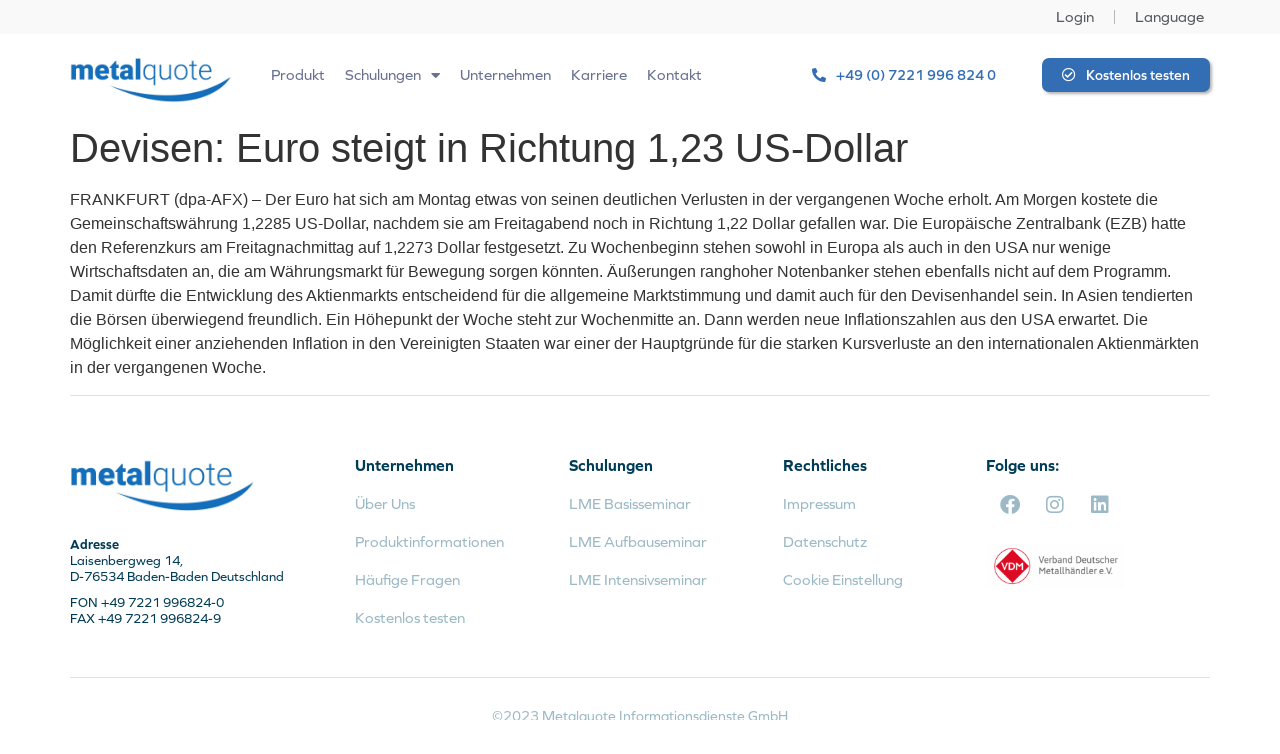

--- FILE ---
content_type: text/css
request_url: https://www.metalquote.de/wp-content/uploads/elementor/css/post-11969.css?ver=1736931870
body_size: 753
content:
.elementor-11969 .elementor-element.elementor-element-5950a36 > .elementor-container > .elementor-column > .elementor-widget-wrap{align-content:center;align-items:center;}.elementor-11969 .elementor-element.elementor-element-5950a36{overflow:hidden;}.elementor-11969 .elementor-element.elementor-element-f13a3d0{--spacer-size:50px;}.elementor-11969 .elementor-element.elementor-element-2ead9302 .elementor-nav-menu .elementor-item{font-family:"graphie", Sans-serif;font-size:123px;font-weight:600;font-style:normal;line-height:1em;letter-spacing:-11px;}.elementor-11969 .elementor-element.elementor-element-2ead9302 .elementor-nav-menu--main .elementor-item{color:#013C56;fill:#013C56;padding-top:0px;padding-bottom:0px;}.elementor-11969 .elementor-element.elementor-element-2ead9302 .elementor-nav-menu--main .elementor-item:hover,
					.elementor-11969 .elementor-element.elementor-element-2ead9302 .elementor-nav-menu--main .elementor-item.elementor-item-active,
					.elementor-11969 .elementor-element.elementor-element-2ead9302 .elementor-nav-menu--main .elementor-item.highlighted,
					.elementor-11969 .elementor-element.elementor-element-2ead9302 .elementor-nav-menu--main .elementor-item:focus{color:#EAE2D6;fill:#EAE2D6;}.elementor-11969 .elementor-element.elementor-element-2ead9302{--e-nav-menu-horizontal-menu-item-margin:calc( 0px / 2 );}.elementor-11969 .elementor-element.elementor-element-2ead9302 .elementor-nav-menu--main:not(.elementor-nav-menu--layout-horizontal) .elementor-nav-menu > li:not(:last-child){margin-bottom:0px;}.elementor-11969 .elementor-element.elementor-element-2ead9302 .elementor-nav-menu--dropdown .elementor-item, .elementor-11969 .elementor-element.elementor-element-2ead9302 .elementor-nav-menu--dropdown  .elementor-sub-item{font-family:"Cormorant Infant", Sans-serif;font-size:60px;font-weight:300;text-transform:lowercase;font-style:italic;text-decoration:none;letter-spacing:-4px;}.elementor-11969 .elementor-element.elementor-element-6dc9090{--spacer-size:50px;}.elementor-11969 .elementor-element.elementor-element-a438735 .elementor-button .elementor-align-icon-right{margin-left:10px;}.elementor-11969 .elementor-element.elementor-element-a438735 .elementor-button .elementor-align-icon-left{margin-right:10px;}.elementor-11969 .elementor-element.elementor-element-a438735 .elementor-button{font-family:"graphie", Sans-serif;font-size:14px;font-weight:600;fill:#FFFFFF;color:#FFFFFF;background-color:#336EB5;border-radius:7px 7px 7px 7px;box-shadow:2px 2px 3px 0px rgba(0, 0, 0, 0.3);padding:10px 20px 10px 20px;}.elementor-11969 .elementor-element.elementor-element-4654b23 .elementor-button .elementor-align-icon-right{margin-left:10px;}.elementor-11969 .elementor-element.elementor-element-4654b23 .elementor-button .elementor-align-icon-left{margin-right:10px;}.elementor-11969 .elementor-element.elementor-element-4654b23 .elementor-button{font-family:"graphie", Sans-serif;font-size:14px;font-weight:600;fill:#336EB5;color:#336EB5;background-color:#FFFFFF;border-radius:7px 7px 7px 7px;padding:10px 20px 10px 20px;}#elementor-popup-modal-11969 .dialog-message{width:100vw;height:100vh;align-items:center;}#elementor-popup-modal-11969{justify-content:center;align-items:flex-start;pointer-events:all;background-color:rgba(0,0,0,.8);}#elementor-popup-modal-11969 .dialog-close-button{display:flex;background-color:#FFFFFF;}#elementor-popup-modal-11969 .dialog-widget-content{animation-duration:0.8s;box-shadow:2px 8px 23px 3px rgba(0,0,0,0.2);}#elementor-popup-modal-11969 .dialog-close-button i{color:#336EB5;}#elementor-popup-modal-11969 .dialog-close-button svg{fill:#336EB5;}@media(max-width:1024px){.elementor-11969 .elementor-element.elementor-element-2ead9302 .elementor-nav-menu .elementor-item{font-size:80px;line-height:1.2em;letter-spacing:-4.5px;}.elementor-11969 .elementor-element.elementor-element-2ead9302 .elementor-nav-menu--dropdown .elementor-item, .elementor-11969 .elementor-element.elementor-element-2ead9302 .elementor-nav-menu--dropdown  .elementor-sub-item{font-size:42px;letter-spacing:-3.1px;}.elementor-11969 .elementor-element.elementor-element-2ead9302 > .elementor-widget-container{padding:0% 4% 0% 4%;}.elementor-11969 .elementor-element.elementor-element-a438735 .elementor-button{font-size:11px;}}@media(max-width:767px){.elementor-11969 .elementor-element.elementor-element-5950a36{padding:20% 0% 20% 0%;}.elementor-11969 .elementor-element.elementor-element-368dd36 img{width:50%;}.elementor-11969 .elementor-element.elementor-element-f13a3d0{--spacer-size:10px;}.elementor-11969 .elementor-element.elementor-element-2ead9302 .elementor-nav-menu .elementor-item{font-size:25px;line-height:2em;letter-spacing:0px;}.elementor-11969 .elementor-element.elementor-element-2ead9302 .elementor-nav-menu--dropdown .elementor-item, .elementor-11969 .elementor-element.elementor-element-2ead9302 .elementor-nav-menu--dropdown  .elementor-sub-item{font-size:34px;letter-spacing:-1.1px;}.elementor-11969 .elementor-element.elementor-element-2ead9302 > .elementor-widget-container{padding:0% 6% 0% 6%;}.elementor-11969 .elementor-element.elementor-element-6dc9090{--spacer-size:10px;}.elementor-11969 .elementor-element.elementor-element-a438735 .elementor-button{font-size:15px;}.elementor-11969 .elementor-element.elementor-element-4654b23 .elementor-button{font-size:15px;}#elementor-popup-modal-11969{justify-content:center;align-items:center;}#elementor-popup-modal-11969 .dialog-close-button{font-size:35px;}}